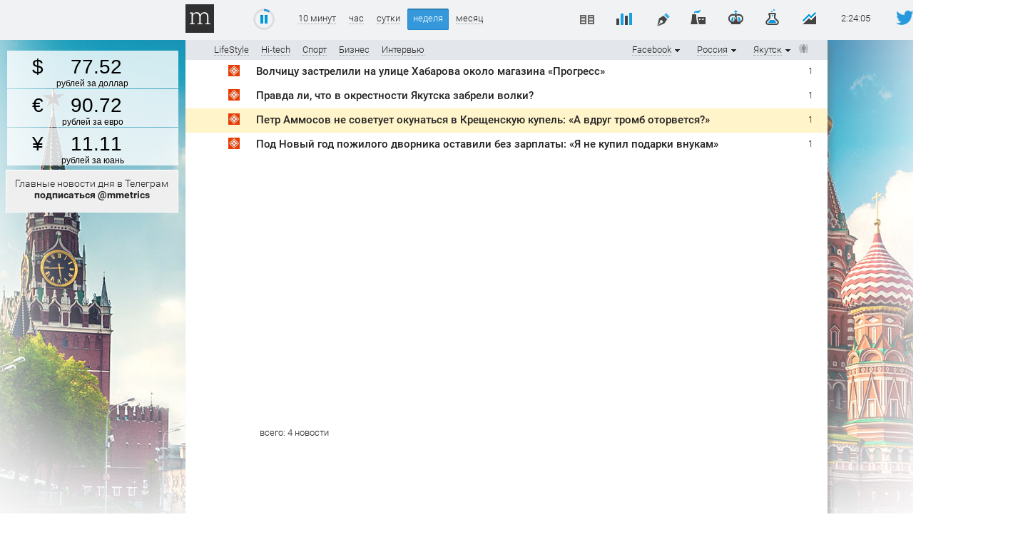

--- FILE ---
content_type: text/html; charset=utf-8
request_url: https://www.google.com/recaptcha/api2/aframe
body_size: 268
content:
<!DOCTYPE HTML><html><head><meta http-equiv="content-type" content="text/html; charset=UTF-8"></head><body><script nonce="PbbXWZ3PtFFhBbuNXiMGdA">/** Anti-fraud and anti-abuse applications only. See google.com/recaptcha */ try{var clients={'sodar':'https://pagead2.googlesyndication.com/pagead/sodar?'};window.addEventListener("message",function(a){try{if(a.source===window.parent){var b=JSON.parse(a.data);var c=clients[b['id']];if(c){var d=document.createElement('img');d.src=c+b['params']+'&rc='+(localStorage.getItem("rc::a")?sessionStorage.getItem("rc::b"):"");window.document.body.appendChild(d);sessionStorage.setItem("rc::e",parseInt(sessionStorage.getItem("rc::e")||0)+1);localStorage.setItem("rc::h",'1769048667651');}}}catch(b){}});window.parent.postMessage("_grecaptcha_ready", "*");}catch(b){}</script></body></html>